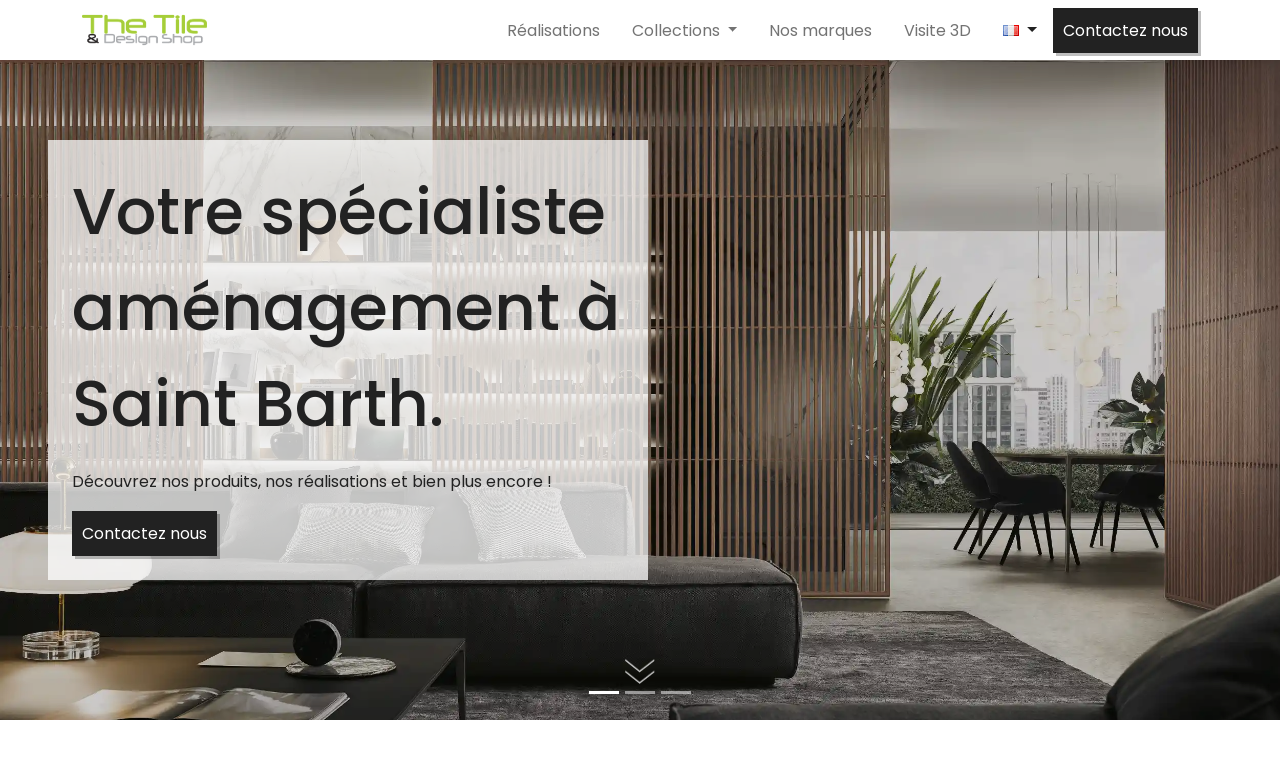

--- FILE ---
content_type: text/html; charset=UTF-8
request_url: https://www.thetiledesignshop.com/fr/
body_size: 5822
content:

<!DOCTYPE html>
<html lang="fr">

<head>
    <meta charset="UTF-8">
    <meta name="viewport" content="width=device-width, initial-scale=1.0">
    <link rel="preconnect" href="https://fonts.googleapis.com">
    <link rel="preconnect" href="https://fonts.gstatic.com" crossorigin>
    <link rel="stylesheet" href="https://fonts.googleapis.com/css2?family=Poppins:wght@400;500;600;700&display=swap">
    <link rel="stylesheet" href="https://unpkg.com/aos@2.3.1/dist/aos.css">
    <link rel="stylesheet" href="https://cdn.jsdelivr.net/npm/bootstrap@5.3.1/dist/css/bootstrap.min.css" integrity="sha384-4bw+/aepP/YC94hEpVNVgiZdgIC5+VKNBQNGCHeKRQN+PtmoHDEXuppvnDJzQIu9" crossorigin="anonymous">
    <link rel="stylesheet" href="https://cdnjs.cloudflare.com/ajax/libs/mdb-ui-kit/6.4.1/mdb.min.css">
    <link rel="stylesheet" href="/css/styles.css">
    <link rel="stylesheet" href="/css/background.css">
    <script src="/lazysizes.min.js" async=""></script>
    <link rel="icon" href="/img/utils/favicon-2.png">

    
            <link rel="preload" href="/img/carousel/carousel_1.webp" as="image" />
            <link rel="preload" href="/img/carousel/carousel_2.webp" as="image" />
            <link rel="preload" href="/img/carousel/carousel_3.webp" as="image" />


    
    <title>Votre spécialiste aménagement à Saint Barth | Tile & Design Shop </title>

    

    <!-- Google tag (gtag.js) -->
    <script async src="https://www.googletagmanager.com/gtag/js?id=G-EBXV63ZYE3"></script>
    <script>
        window.dataLayer = window.dataLayer || [];
        function gtag(){dataLayer.push(arguments);}
        gtag('js', new Date());

        gtag('config', 'G-EBXV63ZYE3');
    </script>


</head>
<style>
    /* CAROUSEL HERO  */

    #introCarousel .carousel-inner,
    #introCarousel .carousel-item,
    #introCarousel .carousel-item.active {
        height: 100vh;
    }

    #introCarousel .carousel-item:nth-child(1) {
        background-image: url("/img/carousel/carousel_1.webp");
        background-repeat: no-repeat;
        background-size: cover;
        background-position: center center;
    }

    #introCarousel .carousel-item:nth-child(2) {
        background-image: url("/img/carousel/carousel_2.webp");
        background-repeat: no-repeat;
        background-size: cover;
        background-position: center center;
    }

    #introCarousel .carousel-item:nth-child(3) {
        background-image: url("/img/carousel/carousel_3.webp");
        background-repeat: no-repeat;
        background-size: cover;
        background-position: center center;
    }

    @media (min-width: 992px) {
        #introCarousel {
            margin-top: -58.59px;
        }
    }
</style>


<body>



    <!-- Navbar -->
<nav class="w-100 navbar navbar-expand-lg navbar-light bg-white sticky-top" style="height: 60px; z-index: 3000;">
    <!-- Container wrapper -->
    <div class="container bg-white">
        <!-- Navbar brand -->
        <a class="navbar-brand me-2" href="/fr/index.php">
            <img src="/img/logo.png" height="40" alt="Tile and design shop Logo" loading="lazy" style="margin-top: -1px;" />
        </a>



        <!-- Toggle button -->
        <button class="navbar-toggler" type="button" data-mdb-toggle="collapse" data-mdb-target="#navbarButtons" aria-controls="navbarButtons" aria-expanded="false" aria-label="Toggle navigation">

            <label class="hamburger-menu">
                <input type="checkbox">
            </label>


        </button>






        <!-- Collapsible wrapper -->
        <div class="collapse navbar-collapse" id="navbarButtons">
            <!-- Right links -->
            <ul class="navbar-nav ms-auto mb-2 mb-lg-0 me-2">
                <li class="nav-item me-3">
                                        <a class="nav-link" href="/fr/realisations/realisations.php">Réalisations</a>
                </li>
                <li class="nav-item dropdown me-3">
                    <a class="nav-link dropdown-toggle" href="#" id="navbarDropdownMenuLink" role="button" data-mdb-toggle="dropdown" aria-expanded="false">
                        Collections
                    </a>
                    <ul class="dropdown-menu" aria-labelledby="navbarDropdownMenuLink">
                        <li>                             <a class="dropdown-item" href="/fr/collections/carrelages.php">Carrelages</a>
                        </li>
                        <li> <a class="dropdown-item" href="/fr/collections/patesdeverres.php">Pates de verres</a>
                        </li>

                        <li> <a class="dropdown-item" href="/fr/collections/marbresparquets.php">Marbres, parquets,
                    pierres nat.</a></li>
                        <li> <a class="dropdown-item" href="/fr/collections/portesdressing.php">Portes et
                    Dressing</a></li>
                        <li> <a class="dropdown-item" href="/fr/collections/meubles.php">Meubles & Décoration</a></li>
                        <li> <a class="dropdown-item" href="/fr/collections/meublesdesdb.php">Meubles de salle de
                    bains</a></li>
                        <li> <a class="dropdown-item" href="/fr/collections/robinetteries.php">Robinetteries</a></li>
                        <li> <a class="dropdown-item" href="/fr/collections/sanitaires.php">Sanitaires</a></li>


                    </ul>
                </li>
                <li class="nav-item me-3">                    <a class="nav-link" href="/fr/marques.php">Nos marques</a>
                </li>
                <li class="nav-item me-3">                    <a class="nav-link" href="/fr/contact.php/#visitevirtuelle">Visite 3D</a>
                </li>
            </ul>
            <!-- Left links -->

            <div class="dropdown me-3">
                <a class="dropdown-toggle" href="" id="Dropdown" role="button" data-mdb-toggle="dropdown" aria-expanded="false">
                                        <i class="flag-france flag m-0"></i>
                </a>

                <ul class="dropdown-menu mt-1" aria-labelledby="Dropdown">
                    <li>
                        <a class="dropdown-item" href="/en/index.php"><i class="flag-united-kingdom flag"></i>English <i class="fa fa-check text-success ms-2"></i></a>
                    </li>
                    <li>
                        <a class="dropdown-item" href="/fr/index.php"><i class="flag-france flag"></i>Français</a>
                    </li>

                </ul>
            </div>

            <a href="/fr/contact.php">                <div class="d-flex justify-content-center mb-lg-0 mb-3"><button class="cta-button cta-button--dark">Contactez nous</button></div>
            </a>


        </div>
        <!-- Collapsible wrapper -->
    </div>
    <!-- Container wrapper -->
</nav>
<!-- Navbar -->
    <header class="position-relative" style="margin-top: -60px;">

        <!-- Carousel wrapper -->
        <div id="introCarousel" class="carousel slide carousel-fade shadow-2-strong" data-mdb-ride="carousel">
            <!-- Indicators -->
            <ol class="carousel-indicators">
                <li data-mdb-target="#introCarousel" data-mdb-slide-to="0" class="active"></li>
                <li data-mdb-target="#introCarousel" data-mdb-slide-to="1"></li>
                <li data-mdb-target="#introCarousel" data-mdb-slide-to="2"></li>
            </ol>

            <!-- Inner -->
            <div class="carousel-inner">
                <!-- Single item -->
                <div class="carousel-item active">
                    <div class="mask" style="background-color: rgba(0, 0, 0, 0.2);">
                    </div>
                </div>

                <!-- Single item -->
                <div class="carousel-item">
                    <div class="mask" style="background-color: rgba(0, 0, 0, 0.2);">
                    </div>
                </div>

                <!-- Single item -->
                <div class="carousel-item">
                    <div class="mask" style="background-color: rgba(0, 0, 0, 0.2);">
                    </div>
                </div>
            </div>
            <!-- Inner -->


        </div>
        <!-- Carousel wrapper -->

        <!-- Hero text -->
        <div id="hero-text" class="position-absolute top-50 translate-middle-y p-4 ms-5 bg-white bg-opacity-75 w-75 text-center text-sm-start" style="z-index: 1500;" data-aos="fade-in" data-aos-duration="1500">
                        <h1 class="mb-3">
                Votre spécialiste aménagement à Saint Barth.            </h1>
                        <p class="mb-3">
                Découvrez nos produits, nos réalisations et bien plus encore !            </p>
            <a href="/fr/contact.php">
                 <button class="cta-button cta-button--dark">
                    Contactez nous                </button>
            </a>
        </div>

        <a href="#presentation">
            <div class=" position-absolute bottom-0 start-50 translate-middle-x mb-5" style="z-index: 2000;">
                <img src="/img/utils/scroll-down-icon 1.svg" alt="scroll down icon" class="scroll">
            </div>

        </a>
    </header>

    <section id="presentation">
        <h2 class="text-center m-4" data-aos="fade-in" data-aos-duration="1500">THE TILE AND DESIGN SHOP</h2>
        <div class="container">
            <div data-aos="fade-in" data-aos-duration="1500" class="row d-flex align-items-center text-center text-lg-start">
                <div class="col-lg-6 offset-lg-1">
                                        <p>
                        The Tile & Design Shop a ouvert son showroom au Centre Commercial des Mangliers
                à Saint
                Jean
                – Saint
                Barthélémy en septembre 2012.
                Notre activité est basée sur la vente des produits d’aménagement d’intérieur tels que les
                carrelages,
                sanitaires, robinetteries, meubles de salle de bains et dressing et tous autres produits
                dérivés
                tels que
                pierres naturelles, pates de verre, parquets, accessoires de salle de bains, escaliers,
                meubles
                d’intérieur
                et d’extérieur, etc…
                Toujours soucieux de répondre aux besoins de la clientèle locale, nous sélectionnons nos
                gammes
                de
                produits
                de façon à ce qu’ils restent accessibles à tous, tout en gardant une priorité sur la qualité
                des
                matériaux
                que nous présentons.                    </p>
                </div>
                <div class="col-lg-4 ">
                    <img src="/img/landing/pres-1.webp" alt="" class="w-100">
                </div>
            </div>
            <div class="row mt-3 d-flex align-items-center" data-aos="fade-in" data-aos-duration="1500">
                <div class="col-lg-4 offset-lg-1 d-none d-lg-inline-block">
                    <img src="/img/landing/pres-2.webp" alt="" class="w-100">
                </div>
                <div class="col-lg-6  text-center text-lg-start">
                                        <p>
                        Que vous soyez un particulier, un hôtel, une boutique, une collectivité nous sommes
                    en mesure de vous proposer le matériau adéquat, non seulement dans le design mais également
                    en respectant la qualité et les normes qui vous sont imposées.
                    De plus, notre équipe de professionnels se dédie à offrir un service spécialisé à chacun,
                    s’attachant à trouver le matériau recherché au prix le plus compétitif. Nous visitons
                    annuellement diverses expositions afin de rester à jour des dernières tendances et de vous
                    les présenter.
                    « The Tile & Design Shop » a déjà à son actif quelques belles réalisations sur l’ile de
                    Saint Barthélémy et nous vous invitons à les découvrir sur notre site dédié.                    </p>
                </div>
            </div>

        </div>
        <div class="messagedefilant">
                        <div data-text="Carrelages · Sanitaires · Robinetterie · Meubles de salle de bains · Dressing · Meubles
            intérieurs & extérieurs · Carrelages · Sanitaires · Robinetterie · Meubles de salle de bains · Dressing · Meubles
            intérieurs & extérieurs · Carrelages · Sanitaires · Robinetterie · Meubles de salle de bains · Dressing · Meubles
            intérieurs & extérieurs · ">
                <span>
                    Carrelages · Sanitaires · Robinetterie · Meubles de salle de bains · Dressing · Meubles
            intérieurs & extérieurs · Carrelages · Sanitaires · Robinetterie · Meubles de salle de bains · Dressing · Meubles
            intérieurs & extérieurs · Carrelages · Sanitaires · Robinetterie · Meubles de salle de bains · Dressing · Meubles
            intérieurs & extérieurs ·                 </span>
            </div>
        </div>
    </section>

    <section id="realisations">
        <div class="container">
                        <h2 class="text-center" data-aos="fade-in" data-aos-duration="1500">
                Nos réalisations            </h2>
                        <p class="text-center" data-aos="fade-in" data-aos-duration="1500">
                Découvrez les projets sur lesquels nos produits ont été mis en valeur.            </p>

            <div data-aos="fade-in" data-aos-duration="1500">
                <!-- Mosaiques réalisations -->
<div class="row">
    <div class="col-md-6 position-relative px-1 pt-2">
        <div class="mosaiques mosaiques--menus mosaiques--hotels">
            <a href="/fr/realisations/hotels.php">
                <div class="mosaiques__name" style="z-index: 2000;">
                    <div>Hotels</div>
                </div>
                                <div class="overlay--fade-start d-flex justify-content-center align-items-center">
                    Découvrir                </div>
            </a>
        </div>
    </div>
    <div class="col-md-6 position-relative px-1 pt-2">
        <div class="mosaiques mosaiques--menus mosaiques--villas">
            <a href="/fr/realisations/villas.php">
                <div class="mosaiques__name" style="z-index: 2000;">
                    <div>Villas</div>
                </div>
                                <div class="overlay--fade-start d-flex justify-content-center align-items-center">
                    Découvrir                </div>
            </a>
        </div>
    </div>
    <div class="col-md-4 position-relative px-1 pt-2">
        <div class="mosaiques mosaiques--menus mosaiques--piscines">
            <a href="/fr/realisations/piscines.php">
                <div class="mosaiques__name" style="z-index: 2000;">
                                        <div>Piscines</div>
                </div>
                                <div class="overlay--fade-start d-flex justify-content-center align-items-center">
                    Découvrir                </div>
            </a>
        </div>
    </div>
    <div class="col-md-4 position-relative px-1 pt-2">
        <div class="mosaiques mosaiques--menus mosaiques--commerces">
            <a href="/fr/realisations/commerces.php">
                <div class="mosaiques__name" style="z-index: 2000;">
                                        <div> Commerces</div>
                </div>
                                <div class="overlay--fade-start d-flex justify-content-center align-items-center">
                    Découvrir                </div>
            </a>
        </div>
    </div>
    <div class="col-md-4 position-relative px-1 pt-2">
        <div class="mosaiques mosaiques--menus mosaiques--lp">
            <a href="/fr/realisations/lieuxpublics.php">
                <div class="mosaiques__name" style="z-index: 2000;">
                                        <div> Lieux publics</div>
                </div>
                                <div class="overlay--fade-start d-flex justify-content-center align-items-center">
                    Découvrir                </div>
            </a>
        </div>
    </div>
</div>
<!-- Mosaiques réalisations -->            </div>

            <a href="/fr/realisations/realisations.php">
                <div class="d-flex justify-content-center my-5"><button class="cta-button cta-button--dark">
                                                Voir tout                    </button></div>
            </a>
        </div>
    </section>

    <section id="collections">
        <div class="container">
                        <h2 class="text-center" data-aos="fade-in" data-aos-duration="1500">
                Nos collections            </h2>
                        <p class="text-center" data-aos="fade-in" data-aos-duration="1500">
                Explorez notre séléction de produits d'intérieurs et d'extérieurs haut de gamme.            </p>

            <!-- Mosaiques collections -->
            <div class="row" data-aos="fade-in" data-aos-duration="1500">
                <div class="col-md-8 position-relative px-1 pt-2">
                    <div class="mosaiques mosaiques--menus mosaiques--carrelages">
                        <a href="/fr/collections/carrelages.php">
                            <div class="mosaiques__name" style="z-index: 2000;">
                                                                <div>
                                    Carrelages                                </div>
                            </div>
                            <div class="overlay--fade-start d-flex justify-content-center align-items-center">
                                                                Découvrir                            </div>
                        </a>
                    </div>
                </div>
                <div class="col-md-4 position-relative px-1 pt-2">
                    <div class="mosaiques mosaiques--menus mosaiques--patesdeverres">
                        <a href="/fr/collections/patesdeverres.php">
                            <div class="mosaiques__name" style="z-index: 2000;">
                                                                <div>
                                    Pates de verres                                </div>
                            </div>
                            <div class="overlay--fade-start d-flex justify-content-center align-items-center">
                                                                Découvrir                            </div>
                        </a>
                    </div>
                </div>
                <div class="col-md-4 position-relative px-1 pt-2">
                    <div class="mosaiques mosaiques--menus mosaiques--sanitaires">
                        <a href="/fr/collections/sanitaires.php">
                            <div class="mosaiques__name" style="z-index: 2000;">
                                                                <div>
                                    Sanitaires                                </div>
                            </div>
                            <div class="overlay--fade-start d-flex justify-content-center align-items-center">
                                                                Découvrir                            </div>
                        </a>
                    </div>
                </div>
                <div class="col-md-8 position-relative px-1 pt-2">
                    <div class="mosaiques mosaiques--menus mosaiques--robinetteries">
                        <a href="/fr/collections/robinetteries.php">
                            <div class="mosaiques__name" style="z-index: 2000;">
                                                                <div>
                                    Robinetteries                                </div>
                            </div>
                            <div class="overlay--fade-start d-flex justify-content-center align-items-center">
                                                                Découvrir                            </div>
                        </a>
                    </div>
                </div>
                <div class="col-md-8 position-relative px-1 pt-2">
                    <div class="mosaiques mosaiques--menus mosaiques--meublessdb">
                        <a href="/fr/collections/meublesdesdb.php">
                            <div class="mosaiques__name" style="z-index: 2000;">
                                                                <div>
                                    Meubles salle de
                    bains                                </div>
                            </div>
                            <div class="overlay--fade-start d-flex justify-content-center align-items-center">
                                                                Découvrir                            </div>
                        </a>
                    </div>
                </div>
                <div class="col-md-4 position-relative px-1 pt-2">
                    <div class="mosaiques mosaiques--menus mosaiques--parquets">
                        <a href="/fr/collections/marbresparquets.php"">
                            <div class=" mosaiques__name" style="z-index: 2000;">
                                                        <div>
                                Marbres, parquets...                            </div>
                    </div>
                    <div class="overlay--fade-start d-flex justify-content-center align-items-center">
                                                Découvrir                    </div>
                    </a>
                </div>
            </div>
            <div class="col-md-4 position-relative px-1 pt-2">
                <div class="mosaiques mosaiques--menus mosaiques--portesdressings">
                    <a href="/fr/collections/portesdressing.php">
                        <div class="mosaiques__name" style="z-index: 2000;">
                                                        <div>
                                Portes et
                    Dressing                            </div>
                        </div>
                        <div class="overlay--fade-start d-flex justify-content-center align-items-center">
                                                        Découvrir                        </div>
                    </a>
                </div>
            </div>
            <div class="col-md-8 position-relative px-1 pt-2">
                <div class="mosaiques mosaiques--menus mosaiques--meubles">
                    <a href="/fr/collections/meubles.php">
                        <div class="mosaiques__name" style="z-index: 2000;">
                                                        <div>
                                Meubles & Décoration                            </div>
                        </div>
                        <div class="overlay--fade-start d-flex justify-content-center align-items-center">
                                                        Découvrir                        </div>
                    </a>
                </div>
            </div>






        </div>
        <!-- Mosaiques collections -->
        </div>
    </section>

    <section id="marques">
        <div class="container">
                        <h2 class="text-center" data-aos="fade-in" data-aos-duration="1500">
                Nos marques            </h2>
                        <p class="text-center" data-aos="fade-in" data-aos-duration="1500">
                Découvrez nos marques partenaires du monde entier.            </p>
            <div id="carouselBrands" class="carousel slide" data-mdb-ride="carousel" data-aos="fade-in" data-aos-duration="1500">
                <div class="carousel-inner">
                    <div class="carousel-item active">
                        <div class=" row">
                            <div class="col-md-3 col-6"><img src="/img/marques/aqua.jpg" class="w-100" alt="..."></div>
                            <div class="col-md-3 col-6"><img src="/img/marques/bisazza.png" class="w-100" alt="..."></div>
                            <div class="col-md-3 col-6"><img src="/img/marques/blob.jpg" class="w-100" alt="..."></div>
                            <div class="col-md-3 col-6"><img src="/img/marques/blustyle.png" class="w-100" alt="..."></div>
                        </div>
                    </div>
                    <div class="carousel-item">
                        <div class="row">
                            <div class="col-md-3 col-6"><img src="/img/marques/budri.png" class="w-100" alt="..."></div>
                            <div class="col-md-3 col-6"><img src="/img/marques/burlington.png" class="w-100" alt="..."></div>
                            <div class="col-md-3 col-6"><img src="/img/marques/casone.png" class="w-100" alt="..."></div>
                            <div class="col-md-3 col-6"><img src="/img/marques/cea.png" class="w-100" alt="..."></div>
                        </div>
                    </div>
                    <div class="carousel-item">
                        <div class="row">
                            <div class="col-md-3 col-6"><img src="/img/marques/ceramiquavogue.jpg" class="w-100" alt="..."></div>
                            <div class="col-md-3 col-6"><img src="/img/marques/cielo.png" class="w-100" alt="..."></div>
                            <div class="col-md-3 col-6"><img src="/img/marques/cosmic.png" class="w-100" alt="..."></div>
                            <div class="col-md-3 col-6"><img src="/img/marques/cottodeste.png" class="w-100" alt="..."></div>
                        </div>
                    </div>
                    <div class="carousel-item">
                        <div class="row">
                            <div class="col-md-3 col-6"><img src="/img/marques/disena.jpg" class="w-100" alt="..."></div>
                            <div class="col-md-3 col-6"><img src="/img/marques/dornbracht.png" class="w-100" alt="..."></div>
                            <div class="col-md-3 col-6"><img src="/img/marques/emil.png" class="w-100" alt="..."></div>
                            <div class="col-md-3 col-6"><img src="/img/marques/emilgroup.png" class="w-100" alt="..."></div>
                        </div>
                    </div>
                    <div class="carousel-item">
                        <div class="row">
                            <div class="col-md-3 col-6"><img src="/img/marques/ergon.png" class="w-100" alt="..."></div>
                            <div class="col-md-3 col-6"><img src="/img/marques/estraba.png" class="w-100" alt="..."></div>
                            <div class="col-md-3 col-6"><img src="/img/marques/florim.png" class="w-100" alt="..."></div>
                            <div class="col-md-3 col-6"><img src="/img/marques/fondovalle.png" class="w-100" alt="..."></div>
                        </div>
                    </div>
                    <div class="carousel-item">
                        <div class="row">
                            <div class="col-md-3 col-6"><img src="/img/marques/gasalgrande.png" class="w-100" alt="..."></div>
                            <div class="col-md-3 col-6"><img src="/img/marques/gessi.png" class="w-100" alt="..."></div>
                            <div class="col-md-3 col-6"><img src="/img/marques/gigacer.png" class="w-100" alt="..."></div>
                            <div class="col-md-3 col-6"><img src="/img/marques/hidrobox.png" class="w-100" alt="..."></div>
                        </div>
                    </div>
                    <div class="carousel-item">
                        <div class="row">
                            <div class="col-md-3 col-6"><img src="/img/marques/iconci.png" class="w-100" alt="..."></div>
                            <div class="col-md-3 col-6"><img src="/img/marques/idea.jpg" class="w-100" alt="..."></div>
                            <div class="col-md-3 col-6"><img src="/img/marques/impronta.png" class="w-100" alt="..."></div>
                            <div class="col-md-3 col-6"><img src="/img/marques/kerakoll.png" class="w-100" alt="..."></div>

                        </div>
                    </div>
                    <div class="carousel-item">
                        <div class="row">
                            <div class="col-md-3 col-6"><img src="/img/marques/kerlite.png" class="w-100" alt="..."></div>
                            <div class="col-md-3 col-6"><img src="/img/marques/laminam.png" class="w-100" alt="..."></div>
                            <div class="col-md-3 col-6"><img src="/img/marques/linvisible.png" class="w-100" alt="..."></div>
                            <div class="col-md-3 col-6"><img src="/img/marques/listonegiordano.png" class="w-100" alt="..."></div>
                        </div>
                    </div>
                    <div class="carousel-item">
                        <div class="row">
                            <div class="col-md-3 col-6"><img src="/img/marques/margraf.png" class="w-100" alt="..."></div>
                            <div class="col-md-3 col-6"><img src="/img/marques/mirage.png" class="w-100" alt="..."></div>
                            <div class="col-md-3 col-6"><img src="/img/marques/misuraemme.png" class="w-100" alt="..."></div>
                            <div class="col-md-3 col-6"><img src="/img/marques/moab80.png" class=" w-100" alt="..."></div>
                        </div>
                    </div>
                    <div class="carousel-item">
                        <div class="row">
                            <div class="col-md-3 col-6"><img src="/img/marques/mutina.webp" class=" w-100" alt="..."></div>

                            <div class="col-md-3 col-6"><img src="/img/marques/oikos.png" class=" w-100" alt="..."></div>
                            <div class="col-md-3 col-6"><img src="/img/marques/panaria.png" class="w-100" alt="..."></div>
                            <div class="col-md-3 col-6"><img src="/img/marques/pianca.png" class="w-100" alt="..."></div>

                        </div>
                    </div>
                    <div class="carousel-item">
                        <div class="row">
                            <div class="col-md-3 col-6"><img src="/img/marques/pietredaredo.png" class="w-100" alt="..."></div>
                            <div class="col-md-3 col-6"><img src="/img/marques/pomdor.png" class="w-100" alt="..."></div>
                            <div class="col-md-3 col-6"><img src="/img/marques/rimadesio.png" class="w-100" alt="..."></div>
                            <div class="col-md-3 col-6"><img src="/img/marques/rondine.png" class="w-100" alt="..."></div>
                        </div>
                    </div>
                    <div class="carousel-item">
                        <div class="row">
                            <div class="col-md-3 col-6"><img src="/img/marques/sicis.png" class="w-100" alt="..."></div>
                            <div class="col-md-3 col-6"><img src="/img/marques/stocco.jpg" class="w-100" alt="..."></div>
                            <div class="col-md-3 col-6"><img src="/img/marques/tailormade stocco.png" class="w-100" alt="..."></div>
                            <div class="col-md-3 col-6"><img src="/img/marques/toto.jpg" class="w-100" alt="..."></div>
                        </div>
                    </div>
                    <div class="carousel-item">
                        <div class="row">
                            <div class="col-md-3 col-6"><img src="/img/marques/trend.jpg" class="w-100" alt="..."></div>
                            <div class="col-md-3 col-6"><img src="/img/marques/vitrex.png" class="w-100" alt="..."></div>
                            <div class="col-md-3 col-6"><img src="/img/marques/viva.jpg" class="w-100" alt="..."></div>
                        </div>
                    </div>
                </div>
            </div>












            <a href="/fr/marques.php">
                                <div class="d-flex justify-content-center my-5"><button class="cta-button cta-button--dark">
                        Découvrir nos
            partenaires                    </button></div>
            </a>
    </section>




    

<section id="contact" class="position-relative">
    <div class="container">
                <h2 class="text-center">Une question, un projet ?</h2>
                <p class="text-center">Notre showroom situé à Saint Jean est ouvert du lundi au samedi, n'hésitez pas à venir nous rendre visite.</p>
        <div class="w-75 mx-auto p-5 d-none d-lg-block">
            <div class="position-relative">
                <img src="/img/contact/contact_02.jpeg" alt="" class="w-75">
                <div class="contact-card">
                                        <p>Loin d'ici ? Visitez notre shoomroom en 3D depuis chez vous !                    </p>
                    <a href="/fr/contact.php">
                        <div class="d-flex justify-content-center"><button class="cta-button cta-button--light">
                                Contactez nous</button></div>
                    </a>
                </div>
            </div>
        </div>
        <div class="w-75 mx-auto p-5 d-lg-none">
            <div class="p-3 contact-card--small">
                                <p>Loin d'ici ? Visitez notre shoomroom en 3D depuis chez vous !
                </p>
                <a href="/fr/contact.php">
                    <div class="d-flex justify-content-center"><button class="cta-button cta-button--light">
                            Contactez nous</button></div>
                </a>
            </div>
        </div>

    </div>
    <div class="backgroundgray"></div>
</section><footer>
    <div class="container">
        <div class="row pt-5 pb-2">
            <div class="col-lg-3 d-flex align-items-center justify-content-center"><img src="/img/logo.png" alt="logo" class="w-100">
            </div>
            <div class="col-lg-4 offset-lg-2 text-center text-lg-start">
                <p style="font-weight: 600;">The Tile and Design Shop</p>
                <p>Les Mangliers – Saint Jean <br />
                    97133 Saint-Barthélemy</p>
                <p><a href="tel:+590590871191">+590 (0) 590 87 11 91</a>
                    <a href="mailto:contact@thetiledesignshop.com">contact@thetiledesignshop.com</a>
                </p>
            </div>
            <div class="col-lg-3  text-center text-lg-start">
                                <p style="font-weight: 600;">Horaires du showroom</p>
                                <p><span>Lundi-Vendredi</span>
                                        9h00-18h00 <br />
                                        <span>Samedi</span>
                                        9h00-12h00                </p>
            </div>

        </div>
        <div>
                        <p class="copyright">Site internet réalisé par : <a href="https://www.one-pxl.fr" target="_blank">One Pixel - Web & Dev Studio</a></p>
        </div>
    </div>

</footer><script src="https://cdn.jsdelivr.net/npm/bootstrap@5.3.1/dist/js/bootstrap.bundle.min.js" integrity="sha384-HwwvtgBNo3bZJJLYd8oVXjrBZt8cqVSpeBNS5n7C8IVInixGAoxmnlMuBnhbgrkm" crossorigin="anonymous"></script>
<script type="text/javascript" src="https://cdnjs.cloudflare.com/ajax/libs/mdb-ui-kit/6.4.1/mdb.min.js"></script>

<script src="https://unpkg.com/aos@2.3.1/dist/aos.js"></script>


<script>
    AOS.init();
</script>
















</body>

</html>

--- FILE ---
content_type: text/css
request_url: https://www.thetiledesignshop.com/css/styles.css
body_size: 2211
content:
/* MAINTENANCE DES PHOTOS 

Seules les photos des réalisations et des produits sont dans le HTML. 

Les photos du carousel sont ici avec le reste de la gestion du carousel Hero. 
Celles des menus et des headers sont en background CSS.

Mise à jour du carousel : via la page index directement, <style>
Mise à jour des mosaiques (menus) : .mosaiques--page (background css)
Mise à jour des headers : .header--page (background css)




*/

*,
*::after,
*::before {
  margin: 0;
  padding: 0;
  box-sizing: border-box;
}

html {
  scroll-behavior: smooth;
}

body {
  font-family: "Poppins", sans-serif;
  font-size: 16px;
  font-weight: 400;
  color: #222;
  background-color: white;
}

section {
  margin-top: 80px;
}

footer {
  background-color: white;
}

footer img {
  max-width: 400px;
}

h1 {
  font-size: 64px;
}

h2 {
  font-size: 45px;
  font-weight: 500;
  line-height: 130%;
}

p {
  line-height: 170%;
}

a {
  color: inherit;
}

a:hover {
  color: inherit;
  text-decoration: none;
}

#hero-text {
  max-width: 600px;
}

#hero-text h1 {
  line-height: 1.5;
}

#presentation {
  scroll-margin-top: 70px;
}

.backgroundgray {
  height: 45%;
  width: 100%;
  background-color: rgba(167, 169, 172, 0.6);
  position: absolute;
  bottom: 0;
  z-index: -1;
}

.contact-card {
  background-color: #222;
  padding: 30px;
  position: absolute;
  color: white;
  width: 50%;
  right: 0;
  top: 50%;
  transform: translateY(-50%);
}

.contact-card--small {
  background-color: #222;
  text-align: center;
  color: white;
  width: 75;
}

.cta-button {
  min-width: 120px;
  font-weight: 400;
  font-size: 16px;
  padding: 10px;
  border: none;
  box-shadow: 3px 3px 0px 0px rgba(0, 0, 0, 0.25);
}

.cta-button--dark {
  background-color: #222;
  color: white;
}

.cta-button--light {
  background-color: rgb(255, 255, 255);
  color: #222;
}

.copyright {
  font-size: 12px;
  text-align: center;
}

/* BANDEAU DEFILANT */

.messagedefilant {
  margin: 80px auto;
  overflow: hidden;
  position: relative;
  width: 100%;
  height: 65px;
  border-bottom: #222 2px solid;
  border-top: #222 2px solid;
  padding-top: 10px;
  padding-bottom: 10px;
}

.messagedefilant div {
  position: absolute;
  min-width: 100%; /* au minimum la largeur du conteneur */
}

.messagedefilant div span,
.messagedefilant div:after {
  position: relative;
  display: inline-block;
  font-size: 28px;
  white-space: nowrap;
  top: 0;
}

.messagedefilant div span {
  animation: defilement 60s infinite linear;
}

.messagedefilant div:after {
  position: absolute;
  top: 0;
  left: 0;
  content: attr(data-text);
  animation: defilement2 60s infinite linear;
}

@keyframes defilement {
  0% {
    margin-left: 0;
  }
  100% {
    margin-left: -100%;
  }
}

@keyframes defilement2 {
  0% {
    margin-left: 100%;
  }
  100% {
    margin-left: 0%;
  }
}

/* HEADERS */

.header__overlay {
  height: 60vh;
  background: linear-gradient(
    360deg,
    rgba(34, 34, 34, 0.9) 0%,
    rgba(255, 255, 255, 0) 50%
  );
}

/* MOSAIQUES */

.mosaiques {
  position: relative;
  overflow: hidden;
  display: flex;
  align-items: center;
  justify-content: center;
}

.mosaiques--menus {
  height: 250px;
}

.mosaiques--produits {
  height: 350px;
}

.mosaiques--autres-real {
  height: 120px;
}

.mosaiques__name {
  position: absolute;
  text-align: center;
  bottom: 20px;
  left: 50%;
  transform: translateX(-50%);
  width: 200px;
  height: 40px;
  background-color: rgba(255, 255, 255, 0.8);
  display: flex;
  justify-content: center;
  align-items: center;
  opacity: 1;
  transition: opacity 0.3s ease;
}

.mosaiques__name--small {
  text-align: center;
  padding: 5px;
  width: 150px;
  height: 50px;
  background-color: rgba(255, 255, 255, 0.8);
  display: flex;
  justify-content: center;
  align-items: center;
  opacity: 1;
  transition: opacity 0.3s ease;
}

.mosaiques:hover .mosaiques__name {
  opacity: 0;
}

.mosaiques:hover .mosaiques__name--small {
  opacity: 0;
}

.overlay--fade-start {
  background-color: #222222bc;
  position: absolute;
  top: 0;
  left: 0;
  right: 0;
  bottom: 0;
  color: white;
  opacity: 0;
  width: 100%;
  height: 100%;
  transition: opacity 0.3s ease;
}

.mosaiques:hover .overlay--fade-start {
  opacity: 1;
  z-index: 1;
}

.hover-zoom-in {
  transition: transform 1s ease;
}

.hover-zoom-in:hover {
  transform: scale(1.02);
}

#visit3d {
  height: 500px;
  width: 700px;
}

/* MEDIA QUERIES */

@media (max-width: 992px) {
  h1 {
    font-size: 54px;
  }

  #introCarousel {
    margin-top: -58.59px;
  }
}

@media (max-width: 768px) {
  h1 {
    font-size: 40px;
  }
}

@media (max-width: 576px) {
  h1 {
    font-size: 32px;
  }
}

/* MODAL PHOTOS PRODUITS */

#simple-modal {
  height: 100vh;
}

#simple-modal .modal-dialog {
  max-width: 1000px;
  margin: 80px auto;
}

#simple-modal .modal-body {
  position: relative;
  padding: 0px;
}

#simple-modal .btn-close {
  position: absolute;
  right: -60px;
  top: -24px;
  font-size: 1rem;
  font-weight: normal;
  opacity: 1;
}

#image {
  width: 100%;
}

/* HAMBURGER ANIMATION */

:root {
  --bar-width: 35px;
  --bar-height: 3px;
  --hamburger-gap: 7px;
  --foreground: #8b8b8b;
  --background: white;
  --animation-timing: 200ms ease-in-out;
  --hamburger-height: calc(var(--bar-height) * 3 + var(--hamburger-gap) * 2);
}

.hamburger-menu {
  --x-width: calc(var(--hamburger-height) * 1.41421356237);
  display: flex;
  flex-direction: column;
  gap: var(--hamburger-gap);
  width: max-content;
  cursor: pointer;
  margin-bottom: 5px;
}

.hamburger-menu::before,
.hamburger-menu::after,
.hamburger-menu input {
  content: "";
  width: var(--bar-width);
  height: var(--bar-height);
  background-color: var(--foreground);
  border-radius: 9999px;
  transform-origin: left center;
  transition: opacity var(--animation-timing), width var(--animation-timing),
    rotate var(--animation-timing), translate var(--animation-timing);
}

.hamburger-menu input {
  appearance: none;
  padding: 0;
  margin: 0;
  outline: none;
  pointer-events: none;
  opacity: 1;
}

.hamburger-menu:has(input:checked)::before {
  rotate: 45deg;
  width: var(--x-width);
  translate: 0 calc(var(--bar-height) / -2);
}

.hamburger-menu:has(input:checked)::after {
  rotate: -45deg;
  width: var(--x-width);
  translate: 0 calc(var(--bar-height) / 2);
}

.hamburger-menu input:checked {
  opacity: 0;
  width: 0;
}

.hamburger-menu:has(input:focus-visible)::before,
.hamburger-menu:has(input:focus-visible)::after,
.hamburger-menu input:focus-visible {
  border: solid 1px var(--background);
  box-shadow: 0 0 0 1px var(--foreground);
}

/* SCROLL ANIMATION */

.scroll {
  width: 30px;
  height: 30px;
  position: relative;
  animation: down 2s infinite;
  -webkit-animation: down 2s infinite;
}

.scroll::before {
  content: "";
  position: absolute;
  top: 15px;
  left: 18px;
  width: 18px;
  height: 18px;

  transform: rotate(-45deg);
}

@keyframes down {
  0% {
    transform: translate(0);
  }
  20% {
    transform: translateY(15px);
  }
  40% {
    transform: translate(0);
  }
}

@-webkit-keyframes down {
  0% {
    transform: translate(0);
  }
  20% {
    transform: translateY(15px);
  }
  40% {
    transform: translate(0);
  }
}


--- FILE ---
content_type: text/css
request_url: https://www.thetiledesignshop.com/css/background.css
body_size: 1287
content:
.header--realisations {
  background-image: url("/img/headers/header-realisations.webp");
  background-repeat: no-repeat;
  background-position: center;
  background-size: cover;
  height: 60vh;
}

.header--hotels {
  background-image: url("/img/headers/header-hotels.webp");
  background-repeat: no-repeat;
  background-position: center;
  background-size: cover;
  height: 60vh;
}

.header--piscines {
  background-image: url("/img/headers/header-piscines.webp");
  background-repeat: no-repeat;
  background-position: center;
  background-size: cover;
  height: 60vh;
}

.header--commerces {
  background-image: url("/img/headers/header-commerces.webp");
  background-repeat: no-repeat;
  background-position: top;
  background-size: cover;
  height: 60vh;
}

.header--villas {
  background-image: url("/img/headers/header-villas.webp");
  background-repeat: no-repeat;
  background-position: center;
  background-size: cover;
  height: 60vh;
}

.header--lp {
  background-image: url("/img/headers/header-lp.webp");
  background-repeat: no-repeat;
  background-position: top;
  background-size: cover;
  height: 60vh;
}

.header-carrelages {
  background-image: url("/img/headers/header-carrelages.webp");
  background-repeat: no-repeat;
  background-position: center;
  background-size: cover;
  height: 60vh;
}

.header-patesdeverres {
  background-image: url("/img/headers/header-patesdeverres.webp");
  background-repeat: no-repeat;
  background-position: center;
  background-size: cover;
  height: 60vh;
}

.header-meubles {
  background-image: url("/img/headers/header-meubles.webp");
  background-repeat: no-repeat;
  background-position: center;
  background-size: cover;
  height: 60vh;
}

.header-meublessdb {
  background-image: url("/img/headers/header-meublessdb.webp");
  background-repeat: no-repeat;
  background-position: bottom;
  background-size: cover;
  height: 60vh;
}

.header-parquets {
  background-image: url("/img/headers/header-parquets.webp");
  background-repeat: no-repeat;
  background-position: bottom;
  background-size: cover;
  height: 60vh;
}

.header-portesdressing {
  background-image: url("/img/headers/header-portesdressing.webp");
  background-repeat: no-repeat;
  background-position: center;
  background-size: cover;
  height: 60vh;
}

.header-robinetteries {
  background-image: url("/img/headers/header-robinetteries.webp");
  background-repeat: no-repeat;
  background-position: center;
  background-size: cover;
  height: 60vh;
}

.header-sanitaires {
  background-image: url("/img/headers/header-sanitaires.webp");
  background-repeat: no-repeat;
  background-position: bottom;
  background-size: cover;
  height: 60vh;
}

.mosaiques--eden {
  background-image: url(/img/realisations/edenrockhotel/eden-3.jpg);
  background-repeat: no-repeat;
  background-size: cover;
  background-position: center;
}

.mosaiques--revesbh {
  background-image: url(/img/realisations/revesbh/reve-1.jpg);
  background-repeat: no-repeat;
  background-size: cover;
  background-position: center;
}

.mosaiques--vumer {
  background-image: url(/img/realisations/vumer/villa-vumer-1.jpg);
  background-repeat: no-repeat;
  background-size: cover;
  background-position: center;
}

.mosaiques--vumer--piscine {
  background-image: url(/img/realisations/vumer/villa-vumer-piscine-1.jpg);
  background-repeat: no-repeat;
  background-size: cover;
  background-position: center;
}

/* MOSAIQUES MENUS */

.mosaiques--hotels {
  background-image: url(/img/mosaiques/hotels.webp);
  background-repeat: no-repeat;
  background-size: cover;
  background-position: center;
}

.mosaiques--villas {
  background-image: url(/img/mosaiques/villas.webp);
  background-repeat: no-repeat;
  background-size: cover;
  background-position: center;
}

.mosaiques--piscines {
  background-image: url(/img/mosaiques/piscines.webp);
  background-repeat: no-repeat;
  background-size: cover;
  background-position: center;
}

.mosaiques--commerces {
  background-image: url(/img/mosaiques/commerces.webp);
  background-repeat: no-repeat;
  background-size: cover;
  background-position: center;
}

.mosaiques--lp {
  background-image: url(/img/mosaiques/lp.webp);
  background-repeat: no-repeat;
  background-size: cover;
  background-position: center;
}

.mosaiques--carrelages {
  background-image: url(/img/mosaiques/carrelages.webp);
  background-repeat: no-repeat;
  background-size: cover;
  background-position: center;
}

.mosaiques--patesdeverres {
  background-image: url(/img/mosaiques/patesdeverres.webp);
  background-repeat: no-repeat;
  background-size: cover;
  background-position: center;
}

.mosaiques--sanitaires {
  background-image: url(/img/mosaiques/sanitaires.webp);
  background-repeat: no-repeat;
  background-size: cover;
  background-position: center;
}

.mosaiques--robinetteries {
  background-image: url(/img/mosaiques/robinetteries.webp);
  background-repeat: no-repeat;
  background-size: cover;
  background-position: center;
}

.mosaiques--meublessdb {
  background-image: url(/img/mosaiques/meublessdb.webp);
  background-repeat: no-repeat;
  background-size: cover;
  background-position: center;
}

.mosaiques--parquets {
  background-image: url(/img/mosaiques/parquets.webp);
  background-repeat: no-repeat;
  background-size: cover;
  background-position: center;
}

.mosaiques--portesdressings {
  background-image: url(/img/mosaiques/portesdressings.webp);
  background-repeat: no-repeat;
  background-size: cover;
  background-position: center;
}

.mosaiques--meubles {
  background-image: url(/img/mosaiques/meubles.webp);
  background-repeat: no-repeat;
  background-size: cover;
  background-position: bottom;
}

/* -------------- */

.mosaiques--belamour {
  background-image: url(/img/realisations/belamour/belamourpiscine-mini.jpg);
  background-repeat: no-repeat;
  background-size: cover;
  background-position: bottom;
}

.mosaiques--blackstone {
  background-image: url(/img/realisations/blackstone/blackstone-piscine.jpg);
  background-repeat: no-repeat;
  background-size: cover;
  background-position: bottom;
}

.mosaiques--byzance {
  background-image: url(/img/realisations/byzance/byzance-carrelage1.jpg);
  background-repeat: no-repeat;
  background-size: cover;
  background-position: bottom;
}

.mosaiques--byzance-piscine {
  background-image: url(/img/realisations/byzance/byzance-piscine.jpg);
  background-repeat: no-repeat;
  background-size: cover;
  background-position: bottom;
}

.mosaiques--cairn {
  background-image: url(/img/realisations/cairn/Eden\ cairn-gigacer.jpg);
  background-repeat: no-repeat;
  background-size: cover;
  background-position: bottom;
}

.mosaiques--coco {
  background-image: url(/img/realisations/coco/coco-carrelage1-mini.jpg);
  background-repeat: no-repeat;
  background-size: cover;
  background-position: bottom;
}

.mosaiques--ginger {
  background-image: url(/img/realisations/ginger/ginger-robinetterie.jpg);
  background-repeat: no-repeat;
  background-size: cover;
  background-position: bottom;
}

.mosaiques--indyana {
  background-image: url(/img/realisations/indyana/Indyana\ piscine.jpg);
  background-repeat: no-repeat;
  background-size: cover;
  background-position: bottom;
}

.mosaiques--lemoulin {
  background-image: url(/img/realisations/lemoulin/le-moulin-piscine.jpg);
  background-repeat: no-repeat;
  background-size: cover;
  background-position: bottom;
}

.mosaiques--colonyclub {
  background-image: url(/img/realisations/colonyclub/Robinetterie\ Salaun.jpg);
  background-repeat: no-repeat;
  background-size: cover;
  background-position: bottom;
}

.mosaiques--utopic {
  background-image: url(/img/realisations/utopic/utopic\ carrelage\ 1.jpg);
  background-repeat: no-repeat;
  background-size: cover;
  background-position: bottom;
}

.mosaiques--lorientcity {
  background-image: url(/img/realisations/lorientcity/lorient1-mini.jpg);
  background-repeat: no-repeat;
  background-size: cover;
  background-position: bottom;
}

.mosaiques--astra {
  background-image: url(/img/realisations/astra/villa-astra-living-room-1-mini.jpg);
  background-repeat: no-repeat;
  background-size: cover;
  background-position: bottom;
}

.mosaiques--vuedereve {
  background-image: url(/img/realisations/vuedereve/vue-de-reve-drone.jpg);
  background-repeat: no-repeat;
  background-size: cover;
  background-position: bottom;
}

.mosaiques--wakeup {
  background-image: url(/img/realisations/wakeup/wake\ up\ facade.jpg);
  background-repeat: no-repeat;
  background-size: cover;
  background-position: bottom;
}
.mosaiques--rolex {
  background-image: url(/img/realisations/rolex/Rolex\ marbre.jpg);
  background-repeat: no-repeat;
  background-size: cover;
  background-position: top;
}

.mosaiques--sibarth {
  background-image: url(/img/realisations/sibarth/SibarthRealEstate-Republique-Entrance.jpg);
  background-repeat: no-repeat;
  background-size: cover;
  background-position: center;
}

.mosaiques--sibarth-rental {
  background-image: url(/img/realisations/sibarth/Sibarth\ 2.jpg);
  background-repeat: no-repeat;
  background-size: cover;
  background-position: top;
}

.mosaiques--lisadumont {
  background-image: url(/img/realisations/lisadumont/Lisa\ Dumont\ 3.jpg);
  background-repeat: no-repeat;
  background-size: cover;
  background-position: center;
}

.mosaiques--lorientcoiffure {
  background-image: url(/img/realisations/lorientcoiffure/Lorient\ Coiffure.jpg);
  background-repeat: no-repeat;
  background-size: cover;
  background-position: center;
}

.mosaiques--aeroport {
  background-image: url(/img/realisations/aeroport/Aéroport.jpg);
  background-repeat: no-repeat;
  background-size: cover;
  background-position: center;
}

.mosaiques--egliseanglicane {
  background-image: url(/img/realisations/egliseanglicane/Eglise\ Anglicane\ 1-mini.jpg);
  background-repeat: no-repeat;
  background-size: cover;
  background-position: top;
}

.mosaiques--laposte {
  background-image: url(/img/realisations/laposte/Poste\ 2.jpg);
  background-repeat: no-repeat;
  background-size: cover;
  background-position: top;
}

.mosaiques--parviscom {
  background-image: url(/img/realisations/parviscom/Parvis\ 1.jpg);
  background-repeat: no-repeat;
  background-size: cover;
  background-position: center;
}

.mosaiques--dispensaire {
  background-image: url(/img/realisations/dispensaire/Dispensaire.jpg);
  background-repeat: no-repeat;
  background-size: cover;
  background-position: top;
}

.mosaiques--vaguebleue {
  background-image: url(/img/realisations/vaguebleue/eden\ vague\ bleu\ carrelage\ piscine.jpg);
  background-repeat: no-repeat;
  background-size: cover;
  background-position: center;
}

.mosaiques--vida {
  background-image: url(/img/realisations/vida/vida-piscine.jpg);
  background-repeat: no-repeat;
  background-size: cover;
  background-position: top;
}

.mosaiques--martinhotel {
  background-image: url(/img/realisations/martinhotel/martin-hotel-piscine.jpg);
  background-repeat: no-repeat;
  background-size: cover;
  background-position: center;
}

.mosaiques--prive1 {
  background-image: url(/img/realisations/kulp/kulp1-patedeverres.jpg);
  background-repeat: no-repeat;
  background-size: cover;
  background-position: center;
}

.mosaiques--erlory {
  background-image: url(/img/realisations/erlory/erlory\ piscine-mini.jpg);
  background-repeat: no-repeat;
  background-size: cover;
  background-position: center;
}

.mosaiques--jmg {
  background-image: url(/img/realisations/jmg/jmg\ piscine.JPG);
  background-repeat: no-repeat;
  background-size: cover;
  background-position: center;
}

.mosaiques--labanane {
  background-image: url(/img/realisations/labanane/la\ banane\ piscine-mini.jpg);
  background-repeat: no-repeat;
  background-size: cover;
  background-position: center;
}

.mosaiques--civette {
  background-image: url(/img/realisations/civette/Civette2.jpg);
  background-repeat: no-repeat;
  background-size: cover;
  background-position: top;
}

.mosaiques--voila {
  background-image: url(/img/realisations/voila/1.jpg);
  background-repeat: no-repeat;
  background-size: cover;
  background-position: top;
}

.mosaiques--rivage {
  background-image: url(/img/realisations/rivage/1.jpg);
  background-repeat: no-repeat;
  background-size: cover;
  background-position: center;
}

.mosaiques--sky {
  background-image: url(/img/realisations/sky/1.jpg);
  background-repeat: no-repeat;
  background-size: cover;
  background-position: center;
}

.mosaiques--domingue {
  background-image: url(/img/realisations/domingue/3.jpg);
  background-repeat: no-repeat;
  background-size: cover;
  background-position: center;
}

.mosaiques--lurin {
  background-image: url(/img/realisations/lurin/1.jpg);
  background-repeat: no-repeat;
  background-size: cover;
  background-position: center;
}

.mosaiques--anse-des-lezards {
    background-image: url(/img/realisations/anse-des-lezards/1.jpg);
    background-repeat: no-repeat;
    background-size: cover;
    background-position: center;
}

--- FILE ---
content_type: image/svg+xml
request_url: https://www.thetiledesignshop.com/img/utils/scroll-down-icon%201.svg
body_size: 794
content:
<svg width="30" height="25" viewBox="0 0 30 25" fill="none" xmlns="http://www.w3.org/2000/svg">
<g id="scroll-down-icon 1" clip-path="url(#clip0_914_744)">
<g id="Page-1">
<g id="Homepage">
<g id="Hero-Section">
<g id="Arrow">
<g id="Group-4">
<g id="Group-3">
<g id="Path-5">
<path id="Vector" d="M14.63 24.4125L0 12.746L0.572 11.8079L14.638 23.0247L29.123 11.8033L29.684 12.7506L14.63 24.4125Z" fill="white"/>
</g>
</g>
<g id="Group-3-Copy">
<g id="Path-5_2">
<path id="Vector_2" d="M14.63 12.9714L0 1.30493L0.572 0.366759L14.638 11.5836L29.123 0.362183L29.684 1.30951L14.63 12.9714Z" fill="white"/>
</g>
</g>
</g>
</g>
</g>
</g>
</g>
</g>
<defs>
<clipPath id="clip0_914_744">
<rect width="29.6836" height="24.0498" fill="white" transform="translate(0 0.362183)"/>
</clipPath>
</defs>
</svg>


--- FILE ---
content_type: application/javascript
request_url: https://www.thetiledesignshop.com/lazysizes.min.js
body_size: 4322
content:
/*! lazysizes - v5.3.2 */

!(function (e) {
  var t = (function (u, D, f) {
    "use strict"
    var k, H
    if (
      ((function () {
        var e
        var t = {
          lazyClass: "lazyload",
          loadedClass: "lazyloaded",
          loadingClass: "lazyloading",
          preloadClass: "lazypreload",
          errorClass: "lazyerror",
          autosizesClass: "lazyautosizes",
          fastLoadedClass: "ls-is-cached",
          iframeLoadMode: 0,
          srcAttr: "data-src",
          srcsetAttr: "data-srcset",
          sizesAttr: "data-sizes",
          minSize: 40,
          customMedia: {},
          init: true,
          expFactor: 1.5,
          hFac: 0.8,
          loadMode: 2,
          loadHidden: true,
          ricTimeout: 0,
          throttleDelay: 125,
        }
        H = u.lazySizesConfig || u.lazysizesConfig || {}
        for (e in t) {
          if (!(e in H)) {
            H[e] = t[e]
          }
        }
      })(),
      !D || !D.getElementsByClassName)
    ) {
      return { init: function () {}, cfg: H, noSupport: true }
    }
    var O = D.documentElement,
      i = u.HTMLPictureElement,
      P = "addEventListener",
      $ = "getAttribute",
      q = u[P].bind(u),
      I = u.setTimeout,
      U = u.requestAnimationFrame || I,
      o = u.requestIdleCallback,
      j = /^picture$/i,
      r = ["load", "error", "lazyincluded", "_lazyloaded"],
      a = {},
      G = Array.prototype.forEach,
      J = function (e, t) {
        if (!a[t]) {
          a[t] = new RegExp("(\\s|^)" + t + "(\\s|$)")
        }
        return a[t].test(e[$]("class") || "") && a[t]
      },
      K = function (e, t) {
        if (!J(e, t)) {
          e.setAttribute("class", (e[$]("class") || "").trim() + " " + t)
        }
      },
      Q = function (e, t) {
        var a
        if ((a = J(e, t))) {
          e.setAttribute("class", (e[$]("class") || "").replace(a, " "))
        }
      },
      V = function (t, a, e) {
        var i = e ? P : "removeEventListener"
        if (e) {
          V(t, a)
        }
        r.forEach(function (e) {
          t[i](e, a)
        })
      },
      X = function (e, t, a, i, r) {
        var n = D.createEvent("Event")
        if (!a) {
          a = {}
        }
        a.instance = k
        n.initEvent(t, !i, !r)
        n.detail = a
        e.dispatchEvent(n)
        return n
      },
      Y = function (e, t) {
        var a
        if (!i && (a = u.picturefill || H.pf)) {
          if (t && t.src && !e[$]("srcset")) {
            e.setAttribute("srcset", t.src)
          }
          a({ reevaluate: true, elements: [e] })
        } else if (t && t.src) {
          e.src = t.src
        }
      },
      Z = function (e, t) {
        return (getComputedStyle(e, null) || {})[t]
      },
      s = function (e, t, a) {
        a = a || e.offsetWidth
        while (a < H.minSize && t && !e._lazysizesWidth) {
          a = t.offsetWidth
          t = t.parentNode
        }
        return a
      },
      ee = (function () {
        var a, i
        var t = []
        var r = []
        var n = t
        var s = function () {
          var e = n
          n = t.length ? r : t
          a = true
          i = false
          while (e.length) {
            e.shift()()
          }
          a = false
        }
        var e = function (e, t) {
          if (a && !t) {
            e.apply(this, arguments)
          } else {
            n.push(e)
            if (!i) {
              i = true
              ;(D.hidden ? I : U)(s)
            }
          }
        }
        e._lsFlush = s
        return e
      })(),
      te = function (a, e) {
        return e
          ? function () {
              ee(a)
            }
          : function () {
              var e = this
              var t = arguments
              ee(function () {
                a.apply(e, t)
              })
            }
      },
      ae = function (e) {
        var a
        var i = 0
        var r = H.throttleDelay
        var n = H.ricTimeout
        var t = function () {
          a = false
          i = f.now()
          e()
        }
        var s =
          o && n > 49
            ? function () {
                o(t, { timeout: n })
                if (n !== H.ricTimeout) {
                  n = H.ricTimeout
                }
              }
            : te(function () {
                I(t)
              }, true)
        return function (e) {
          var t
          if ((e = e === true)) {
            n = 33
          }
          if (a) {
            return
          }
          a = true
          t = r - (f.now() - i)
          if (t < 0) {
            t = 0
          }
          if (e || t < 9) {
            s()
          } else {
            I(s, t)
          }
        }
      },
      ie = function (e) {
        var t, a
        var i = 99
        var r = function () {
          t = null
          e()
        }
        var n = function () {
          var e = f.now() - a
          if (e < i) {
            I(n, i - e)
          } else {
            ;(o || r)(r)
          }
        }
        return function () {
          a = f.now()
          if (!t) {
            t = I(n, i)
          }
        }
      },
      e = (function () {
        var v, m, c, h, e
        var y, z, g, p, C, b, A
        var n = /^img$/i
        var d = /^iframe$/i
        var E = "onscroll" in u && !/(gle|ing)bot/.test(navigator.userAgent)
        var _ = 0
        var w = 0
        var M = 0
        var N = -1
        var L = function (e) {
          M--
          if (!e || M < 0 || !e.target) {
            M = 0
          }
        }
        var x = function (e) {
          if (A == null) {
            A = Z(D.body, "visibility") == "hidden"
          }
          return (
            A ||
            !(
              Z(e.parentNode, "visibility") == "hidden" &&
              Z(e, "visibility") == "hidden"
            )
          )
        }
        var W = function (e, t) {
          var a
          var i = e
          var r = x(e)
          g -= t
          b += t
          p -= t
          C += t
          while (r && (i = i.offsetParent) && i != D.body && i != O) {
            r = (Z(i, "opacity") || 1) > 0
            if (r && Z(i, "overflow") != "visible") {
              a = i.getBoundingClientRect()
              r = C > a.left && p < a.right && b > a.top - 1 && g < a.bottom + 1
            }
          }
          return r
        }
        var t = function () {
          var e, t, a, i, r, n, s, o, l, u, f, c
          var d = k.elements
          if ((h = H.loadMode) && M < 8 && (e = d.length)) {
            t = 0
            N++
            for (; t < e; t++) {
              if (!d[t] || d[t]._lazyRace) {
                continue
              }
              if (!E || (k.prematureUnveil && k.prematureUnveil(d[t]))) {
                R(d[t])
                continue
              }
              if (!(o = d[t][$]("data-expand")) || !(n = o * 1)) {
                n = w
              }
              if (!u) {
                u =
                  !H.expand || H.expand < 1
                    ? O.clientHeight > 500 && O.clientWidth > 500
                      ? 500
                      : 370
                    : H.expand
                k._defEx = u
                f = u * H.expFactor
                c = H.hFac
                A = null
                if (w < f && M < 1 && N > 2 && h > 2 && !D.hidden) {
                  w = f
                  N = 0
                } else if (h > 1 && N > 1 && M < 6) {
                  w = u
                } else {
                  w = _
                }
              }
              if (l !== n) {
                y = innerWidth + n * c
                z = innerHeight + n
                s = n * -1
                l = n
              }
              a = d[t].getBoundingClientRect()
              if (
                (b = a.bottom) >= s &&
                (g = a.top) <= z &&
                (C = a.right) >= s * c &&
                (p = a.left) <= y &&
                (b || C || p || g) &&
                (H.loadHidden || x(d[t])) &&
                ((m && M < 3 && !o && (h < 3 || N < 4)) || W(d[t], n))
              ) {
                R(d[t])
                r = true
                if (M > 9) {
                  break
                }
              } else if (
                !r &&
                m &&
                !i &&
                M < 4 &&
                N < 4 &&
                h > 2 &&
                (v[0] || H.preloadAfterLoad) &&
                (v[0] ||
                  (!o && (b || C || p || g || d[t][$](H.sizesAttr) != "auto")))
              ) {
                i = v[0] || d[t]
              }
            }
            if (i && !r) {
              R(i)
            }
          }
        }
        var a = ae(t)
        var S = function (e) {
          var t = e.target
          if (t._lazyCache) {
            delete t._lazyCache
            return
          }
          L(e)
          K(t, H.loadedClass)
          Q(t, H.loadingClass)
          V(t, B)
          X(t, "lazyloaded")
        }
        var i = te(S)
        var B = function (e) {
          i({ target: e.target })
        }
        var T = function (e, t) {
          var a = e.getAttribute("data-load-mode") || H.iframeLoadMode
          if (a == 0) {
            e.contentWindow.location.replace(t)
          } else if (a == 1) {
            e.src = t
          }
        }
        var F = function (e) {
          var t
          var a = e[$](H.srcsetAttr)
          if ((t = H.customMedia[e[$]("data-media") || e[$]("media")])) {
            e.setAttribute("media", t)
          }
          if (a) {
            e.setAttribute("srcset", a)
          }
        }
        var s = te(function (t, e, a, i, r) {
          var n, s, o, l, u, f
          if (!(u = X(t, "lazybeforeunveil", e)).defaultPrevented) {
            if (i) {
              if (a) {
                K(t, H.autosizesClass)
              } else {
                t.setAttribute("sizes", i)
              }
            }
            s = t[$](H.srcsetAttr)
            n = t[$](H.srcAttr)
            if (r) {
              o = t.parentNode
              l = o && j.test(o.nodeName || "")
            }
            f = e.firesLoad || ("src" in t && (s || n || l))
            u = { target: t }
            K(t, H.loadingClass)
            if (f) {
              clearTimeout(c)
              c = I(L, 2500)
              V(t, B, true)
            }
            if (l) {
              G.call(o.getElementsByTagName("source"), F)
            }
            if (s) {
              t.setAttribute("srcset", s)
            } else if (n && !l) {
              if (d.test(t.nodeName)) {
                T(t, n)
              } else {
                t.src = n
              }
            }
            if (r && (s || l)) {
              Y(t, { src: n })
            }
          }
          if (t._lazyRace) {
            delete t._lazyRace
          }
          Q(t, H.lazyClass)
          ee(function () {
            var e = t.complete && t.naturalWidth > 1
            if (!f || e) {
              if (e) {
                K(t, H.fastLoadedClass)
              }
              S(u)
              t._lazyCache = true
              I(function () {
                if ("_lazyCache" in t) {
                  delete t._lazyCache
                }
              }, 9)
            }
            if (t.loading == "lazy") {
              M--
            }
          }, true)
        })
        var R = function (e) {
          if (e._lazyRace) {
            return
          }
          var t
          var a = n.test(e.nodeName)
          var i = a && (e[$](H.sizesAttr) || e[$]("sizes"))
          var r = i == "auto"
          if (
            (r || !m) &&
            a &&
            (e[$]("src") || e.srcset) &&
            !e.complete &&
            !J(e, H.errorClass) &&
            J(e, H.lazyClass)
          ) {
            return
          }
          t = X(e, "lazyunveilread").detail
          if (r) {
            re.updateElem(e, true, e.offsetWidth)
          }
          e._lazyRace = true
          M++
          s(e, t, r, i, a)
        }
        var r = ie(function () {
          H.loadMode = 3
          a()
        })
        var o = function () {
          if (H.loadMode == 3) {
            H.loadMode = 2
          }
          r()
        }
        var l = function () {
          if (m) {
            return
          }
          if (f.now() - e < 999) {
            I(l, 999)
            return
          }
          m = true
          H.loadMode = 3
          a()
          q("scroll", o, true)
        }
        return {
          _: function () {
            e = f.now()
            k.elements = D.getElementsByClassName(H.lazyClass)
            v = D.getElementsByClassName(H.lazyClass + " " + H.preloadClass)
            q("scroll", a, true)
            q("resize", a, true)
            q("pageshow", function (e) {
              if (e.persisted) {
                var t = D.querySelectorAll("." + H.loadingClass)
                if (t.length && t.forEach) {
                  U(function () {
                    t.forEach(function (e) {
                      if (e.complete) {
                        R(e)
                      }
                    })
                  })
                }
              }
            })
            if (u.MutationObserver) {
              new MutationObserver(a).observe(O, {
                childList: true,
                subtree: true,
                attributes: true,
              })
            } else {
              O[P]("DOMNodeInserted", a, true)
              O[P]("DOMAttrModified", a, true)
              setInterval(a, 999)
            }
            q("hashchange", a, true)
            ;[
              "focus",
              "mouseover",
              "click",
              "load",
              "transitionend",
              "animationend",
            ].forEach(function (e) {
              D[P](e, a, true)
            })
            if (/d$|^c/.test(D.readyState)) {
              l()
            } else {
              q("load", l)
              D[P]("DOMContentLoaded", a)
              I(l, 2e4)
            }
            if (k.elements.length) {
              t()
              ee._lsFlush()
            } else {
              a()
            }
          },
          checkElems: a,
          unveil: R,
          _aLSL: o,
        }
      })(),
      re = (function () {
        var a
        var n = te(function (e, t, a, i) {
          var r, n, s
          e._lazysizesWidth = i
          i += "px"
          e.setAttribute("sizes", i)
          if (j.test(t.nodeName || "")) {
            r = t.getElementsByTagName("source")
            for (n = 0, s = r.length; n < s; n++) {
              r[n].setAttribute("sizes", i)
            }
          }
          if (!a.detail.dataAttr) {
            Y(e, a.detail)
          }
        })
        var i = function (e, t, a) {
          var i
          var r = e.parentNode
          if (r) {
            a = s(e, r, a)
            i = X(e, "lazybeforesizes", { width: a, dataAttr: !!t })
            if (!i.defaultPrevented) {
              a = i.detail.width
              if (a && a !== e._lazysizesWidth) {
                n(e, r, i, a)
              }
            }
          }
        }
        var e = function () {
          var e
          var t = a.length
          if (t) {
            e = 0
            for (; e < t; e++) {
              i(a[e])
            }
          }
        }
        var t = ie(e)
        return {
          _: function () {
            a = D.getElementsByClassName(H.autosizesClass)
            q("resize", t)
          },
          checkElems: t,
          updateElem: i,
        }
      })(),
      t = function () {
        if (!t.i && D.getElementsByClassName) {
          t.i = true
          re._()
          e._()
        }
      }
    return (
      I(function () {
        H.init && t()
      }),
      (k = {
        cfg: H,
        autoSizer: re,
        loader: e,
        init: t,
        uP: Y,
        aC: K,
        rC: Q,
        hC: J,
        fire: X,
        gW: s,
        rAF: ee,
      })
    )
  })(e, e.document, Date)
  ;(e.lazySizes = t),
    "object" == typeof module && module.exports && (module.exports = t)
})("undefined" != typeof window ? window : {})
